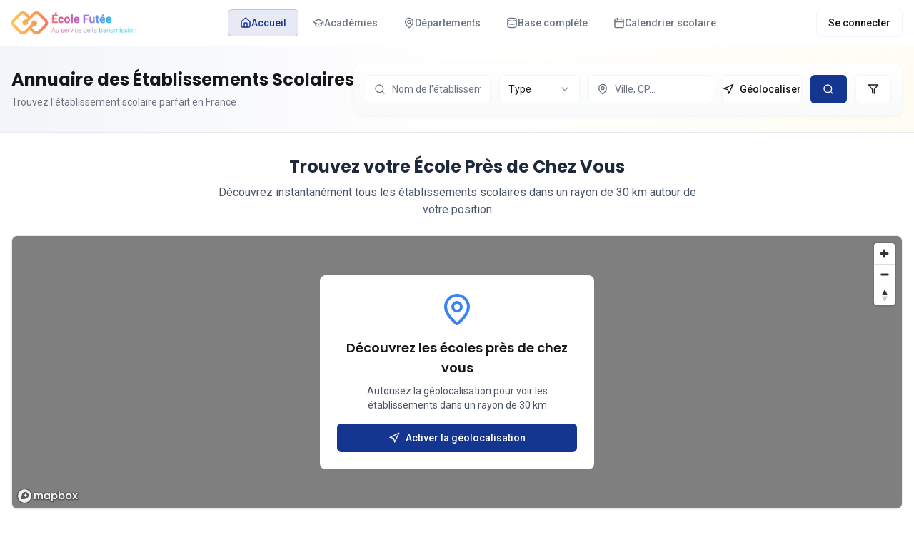

--- FILE ---
content_type: text/html
request_url: https://annuaire.ecole-futee.com/
body_size: 11086
content:
<!DOCTYPE html><html lang="fr"><head>
    <meta charset="UTF-8">
    
    <!-- Preload critical fonts for better performance -->
    <link rel="preconnect" href="https://fonts.googleapis.com">
    <link rel="preconnect" href="https://fonts.gstatic.com" crossorigin="">
    <link href="https://fonts.googleapis.com/css2?family=Poppins:wght@400;500;600;700&amp;family=Roboto:wght@300;400;500&amp;display=swap" rel="stylesheet">
    
    <!-- Enhanced mobile viewport settings -->
    <meta name="viewport" content="width=device-width, initial-scale=1.0, maximum-scale=5.0, user-scalable=yes">
    
    <!-- Cross-browser compatibility -->
    <meta http-equiv="X-UA-Compatible" content="IE=edge">
    
    <!-- Performance and security -->
    <meta http-equiv="Content-Security-Policy" content="upgrade-insecure-requests">
    <meta name="referrer" content="strict-origin-when-cross-origin">
    
    <!-- Mobile web app capabilities -->
    <meta name="theme-color" content="#1E3A8A">
    <meta name="apple-mobile-web-app-capable" content="yes">
    <meta name="apple-mobile-web-app-status-bar-style" content="default">
    <meta name="apple-mobile-web-app-title" content="École Futée">
    
    <!-- Favicon and app icons -->
    <link rel="icon" type="image/x-icon" href="https://storage.googleapis.com/gpt-engineer-file-uploads/j3PQzxZCuVNi0PoxauwoOhMFWhD3/uploads/1759416083417-Capture d’écran 2025-09-29 à 19.49.46.png">
    <link rel="apple-touch-icon" sizes="180x180" href="/apple-touch-icon.png">
    <link rel="icon" type="image/png" sizes="32x32" href="/favicon-32x32.png">
    <link rel="icon" type="image/png" sizes="16x16" href="/favicon-16x16.png">
    <link rel="manifest" href="/site.webmanifest">
    
    <!-- Script d'environnement injecté au runtime -->
    <script src="/env.js"></script>

    <title>École Futée - Annuaire des Établissements Scolaires en France</title>
    <meta name="description" content="Trouvez facilement tous les établissements scolaires en France : écoles, collèges, lycées. Recherche par nom, ville, type et filtres avancés. Données officielles du Ministère de l'Éducation.">
    <meta name="author" content="École Futée">
    <meta name="keywords" content="école, collège, lycée, établissement scolaire, éducation, France, annuaire, recherche école">

    <!-- Open Graph meta tags -->
    
    
    <meta property="og:type" content="website">
    <meta property="og:image" content="https://storage.googleapis.com/gpt-engineer-file-uploads/j3PQzxZCuVNi0PoxauwoOhMFWhD3/social-images/social-1759416105377-Capture d’écran 2025-09-30 à 10.58.47.png">
    <meta property="og:url" content="https://ecole-futee.fr">
    <meta property="og:site_name" content="École Futée">
    <meta property="og:locale" content="fr_FR">

    <!-- Twitter Card meta tags -->
    <meta name="twitter:card" content="summary_large_image">
    <meta name="twitter:site" content="@lovable_dev">
    
    
    <meta name="twitter:image" content="https://storage.googleapis.com/gpt-engineer-file-uploads/j3PQzxZCuVNi0PoxauwoOhMFWhD3/social-images/social-1759416105377-Capture d’écran 2025-09-30 à 10.58.47.png">
    
    <!-- Structured data for better SEO -->
    <script type="application/ld+json">
    {
      "@context": "https://schema.org",
      "@type": "WebSite",
      "name": "École Futée",
      "description": "Annuaire des établissements scolaires en France",
      "url": "https://ecole-futee.fr",
      "potentialAction": {
        "@type": "SearchAction",
        "target": "https://ecole-futee.fr/search?q={search_term_string}",
        "query-input": "required name=search_term_string"
      }
    }
    </script>
    <meta property="og:title" content="École Futée - Annuaire des Établissements Scolaires en France">
  <meta name="twitter:title" content="École Futée - Annuaire des Établissements Scolaires en France">
  <meta property="og:description" content="Trouvez facilement tous les établissements scolaires en France : écoles, collèges, lycées. Recherche par nom, ville, type et filtres avancés. Données officielles du Ministère de l'Éducation.">
  <meta name="twitter:description" content="Trouvez facilement tous les établissements scolaires en France : écoles, collèges, lycées. Recherche par nom, ville, type et filtres avancés. Données officielles du Ministère de l'Éducation.">
  <script type="module" crossorigin="" src="/assets/index-5oRK0Pbr.js"></script>
  <link rel="stylesheet" crossorigin="" href="/assets/index-CiA8BuNL.css">
<style type="text/css">:where(html[dir="ltr"]),:where([data-sonner-toaster][dir="ltr"]){--toast-icon-margin-start: -3px;--toast-icon-margin-end: 4px;--toast-svg-margin-start: -1px;--toast-svg-margin-end: 0px;--toast-button-margin-start: auto;--toast-button-margin-end: 0;--toast-close-button-start: 0;--toast-close-button-end: unset;--toast-close-button-transform: translate(-35%, -35%)}:where(html[dir="rtl"]),:where([data-sonner-toaster][dir="rtl"]){--toast-icon-margin-start: 4px;--toast-icon-margin-end: -3px;--toast-svg-margin-start: 0px;--toast-svg-margin-end: -1px;--toast-button-margin-start: 0;--toast-button-margin-end: auto;--toast-close-button-start: unset;--toast-close-button-end: 0;--toast-close-button-transform: translate(35%, -35%)}:where([data-sonner-toaster]){position:fixed;width:var(--width);font-family:ui-sans-serif,system-ui,-apple-system,BlinkMacSystemFont,Segoe UI,Roboto,Helvetica Neue,Arial,Noto Sans,sans-serif,Apple Color Emoji,Segoe UI Emoji,Segoe UI Symbol,Noto Color Emoji;--gray1: hsl(0, 0%, 99%);--gray2: hsl(0, 0%, 97.3%);--gray3: hsl(0, 0%, 95.1%);--gray4: hsl(0, 0%, 93%);--gray5: hsl(0, 0%, 90.9%);--gray6: hsl(0, 0%, 88.7%);--gray7: hsl(0, 0%, 85.8%);--gray8: hsl(0, 0%, 78%);--gray9: hsl(0, 0%, 56.1%);--gray10: hsl(0, 0%, 52.3%);--gray11: hsl(0, 0%, 43.5%);--gray12: hsl(0, 0%, 9%);--border-radius: 8px;box-sizing:border-box;padding:0;margin:0;list-style:none;outline:none;z-index:999999999;transition:transform .4s ease}:where([data-sonner-toaster][data-lifted="true"]){transform:translateY(-10px)}@media (hover: none) and (pointer: coarse){:where([data-sonner-toaster][data-lifted="true"]){transform:none}}:where([data-sonner-toaster][data-x-position="right"]){right:var(--offset-right)}:where([data-sonner-toaster][data-x-position="left"]){left:var(--offset-left)}:where([data-sonner-toaster][data-x-position="center"]){left:50%;transform:translate(-50%)}:where([data-sonner-toaster][data-y-position="top"]){top:var(--offset-top)}:where([data-sonner-toaster][data-y-position="bottom"]){bottom:var(--offset-bottom)}:where([data-sonner-toast]){--y: translateY(100%);--lift-amount: calc(var(--lift) * var(--gap));z-index:var(--z-index);position:absolute;opacity:0;transform:var(--y);filter:blur(0);touch-action:none;transition:transform .4s,opacity .4s,height .4s,box-shadow .2s;box-sizing:border-box;outline:none;overflow-wrap:anywhere}:where([data-sonner-toast][data-styled="true"]){padding:16px;background:var(--normal-bg);border:1px solid var(--normal-border);color:var(--normal-text);border-radius:var(--border-radius);box-shadow:0 4px 12px #0000001a;width:var(--width);font-size:13px;display:flex;align-items:center;gap:6px}:where([data-sonner-toast]:focus-visible){box-shadow:0 4px 12px #0000001a,0 0 0 2px #0003}:where([data-sonner-toast][data-y-position="top"]){top:0;--y: translateY(-100%);--lift: 1;--lift-amount: calc(1 * var(--gap))}:where([data-sonner-toast][data-y-position="bottom"]){bottom:0;--y: translateY(100%);--lift: -1;--lift-amount: calc(var(--lift) * var(--gap))}:where([data-sonner-toast]) :where([data-description]){font-weight:400;line-height:1.4;color:inherit}:where([data-sonner-toast]) :where([data-title]){font-weight:500;line-height:1.5;color:inherit}:where([data-sonner-toast]) :where([data-icon]){display:flex;height:16px;width:16px;position:relative;justify-content:flex-start;align-items:center;flex-shrink:0;margin-left:var(--toast-icon-margin-start);margin-right:var(--toast-icon-margin-end)}:where([data-sonner-toast][data-promise="true"]) :where([data-icon])>svg{opacity:0;transform:scale(.8);transform-origin:center;animation:sonner-fade-in .3s ease forwards}:where([data-sonner-toast]) :where([data-icon])>*{flex-shrink:0}:where([data-sonner-toast]) :where([data-icon]) svg{margin-left:var(--toast-svg-margin-start);margin-right:var(--toast-svg-margin-end)}:where([data-sonner-toast]) :where([data-content]){display:flex;flex-direction:column;gap:2px}[data-sonner-toast][data-styled=true] [data-button]{border-radius:4px;padding-left:8px;padding-right:8px;height:24px;font-size:12px;color:var(--normal-bg);background:var(--normal-text);margin-left:var(--toast-button-margin-start);margin-right:var(--toast-button-margin-end);border:none;cursor:pointer;outline:none;display:flex;align-items:center;flex-shrink:0;transition:opacity .4s,box-shadow .2s}:where([data-sonner-toast]) :where([data-button]):focus-visible{box-shadow:0 0 0 2px #0006}:where([data-sonner-toast]) :where([data-button]):first-of-type{margin-left:var(--toast-button-margin-start);margin-right:var(--toast-button-margin-end)}:where([data-sonner-toast]) :where([data-cancel]){color:var(--normal-text);background:rgba(0,0,0,.08)}:where([data-sonner-toast][data-theme="dark"]) :where([data-cancel]){background:rgba(255,255,255,.3)}:where([data-sonner-toast]) :where([data-close-button]){position:absolute;left:var(--toast-close-button-start);right:var(--toast-close-button-end);top:0;height:20px;width:20px;display:flex;justify-content:center;align-items:center;padding:0;color:var(--gray12);border:1px solid var(--gray4);transform:var(--toast-close-button-transform);border-radius:50%;cursor:pointer;z-index:1;transition:opacity .1s,background .2s,border-color .2s}[data-sonner-toast] [data-close-button]{background:var(--gray1)}:where([data-sonner-toast]) :where([data-close-button]):focus-visible{box-shadow:0 4px 12px #0000001a,0 0 0 2px #0003}:where([data-sonner-toast]) :where([data-disabled="true"]){cursor:not-allowed}:where([data-sonner-toast]):hover :where([data-close-button]):hover{background:var(--gray2);border-color:var(--gray5)}:where([data-sonner-toast][data-swiping="true"]):before{content:"";position:absolute;left:-50%;right:-50%;height:100%;z-index:-1}:where([data-sonner-toast][data-y-position="top"][data-swiping="true"]):before{bottom:50%;transform:scaleY(3) translateY(50%)}:where([data-sonner-toast][data-y-position="bottom"][data-swiping="true"]):before{top:50%;transform:scaleY(3) translateY(-50%)}:where([data-sonner-toast][data-swiping="false"][data-removed="true"]):before{content:"";position:absolute;inset:0;transform:scaleY(2)}:where([data-sonner-toast]):after{content:"";position:absolute;left:0;height:calc(var(--gap) + 1px);bottom:100%;width:100%}:where([data-sonner-toast][data-mounted="true"]){--y: translateY(0);opacity:1}:where([data-sonner-toast][data-expanded="false"][data-front="false"]){--scale: var(--toasts-before) * .05 + 1;--y: translateY(calc(var(--lift-amount) * var(--toasts-before))) scale(calc(-1 * var(--scale)));height:var(--front-toast-height)}:where([data-sonner-toast])>*{transition:opacity .4s}:where([data-sonner-toast][data-expanded="false"][data-front="false"][data-styled="true"])>*{opacity:0}:where([data-sonner-toast][data-visible="false"]){opacity:0;pointer-events:none}:where([data-sonner-toast][data-mounted="true"][data-expanded="true"]){--y: translateY(calc(var(--lift) * var(--offset)));height:var(--initial-height)}:where([data-sonner-toast][data-removed="true"][data-front="true"][data-swipe-out="false"]){--y: translateY(calc(var(--lift) * -100%));opacity:0}:where([data-sonner-toast][data-removed="true"][data-front="false"][data-swipe-out="false"][data-expanded="true"]){--y: translateY(calc(var(--lift) * var(--offset) + var(--lift) * -100%));opacity:0}:where([data-sonner-toast][data-removed="true"][data-front="false"][data-swipe-out="false"][data-expanded="false"]){--y: translateY(40%);opacity:0;transition:transform .5s,opacity .2s}:where([data-sonner-toast][data-removed="true"][data-front="false"]):before{height:calc(var(--initial-height) + 20%)}[data-sonner-toast][data-swiping=true]{transform:var(--y) translateY(var(--swipe-amount-y, 0px)) translate(var(--swipe-amount-x, 0px));transition:none}[data-sonner-toast][data-swiped=true]{user-select:none}[data-sonner-toast][data-swipe-out=true][data-y-position=bottom],[data-sonner-toast][data-swipe-out=true][data-y-position=top]{animation-duration:.2s;animation-timing-function:ease-out;animation-fill-mode:forwards}[data-sonner-toast][data-swipe-out=true][data-swipe-direction=left]{animation-name:swipe-out-left}[data-sonner-toast][data-swipe-out=true][data-swipe-direction=right]{animation-name:swipe-out-right}[data-sonner-toast][data-swipe-out=true][data-swipe-direction=up]{animation-name:swipe-out-up}[data-sonner-toast][data-swipe-out=true][data-swipe-direction=down]{animation-name:swipe-out-down}@keyframes swipe-out-left{0%{transform:var(--y) translate(var(--swipe-amount-x));opacity:1}to{transform:var(--y) translate(calc(var(--swipe-amount-x) - 100%));opacity:0}}@keyframes swipe-out-right{0%{transform:var(--y) translate(var(--swipe-amount-x));opacity:1}to{transform:var(--y) translate(calc(var(--swipe-amount-x) + 100%));opacity:0}}@keyframes swipe-out-up{0%{transform:var(--y) translateY(var(--swipe-amount-y));opacity:1}to{transform:var(--y) translateY(calc(var(--swipe-amount-y) - 100%));opacity:0}}@keyframes swipe-out-down{0%{transform:var(--y) translateY(var(--swipe-amount-y));opacity:1}to{transform:var(--y) translateY(calc(var(--swipe-amount-y) + 100%));opacity:0}}@media (max-width: 600px){[data-sonner-toaster]{position:fixed;right:var(--mobile-offset-right);left:var(--mobile-offset-left);width:100%}[data-sonner-toaster][dir=rtl]{left:calc(var(--mobile-offset-left) * -1)}[data-sonner-toaster] [data-sonner-toast]{left:0;right:0;width:calc(100% - var(--mobile-offset-left) * 2)}[data-sonner-toaster][data-x-position=left]{left:var(--mobile-offset-left)}[data-sonner-toaster][data-y-position=bottom]{bottom:var(--mobile-offset-bottom)}[data-sonner-toaster][data-y-position=top]{top:var(--mobile-offset-top)}[data-sonner-toaster][data-x-position=center]{left:var(--mobile-offset-left);right:var(--mobile-offset-right);transform:none}}[data-sonner-toaster][data-theme=light]{--normal-bg: #fff;--normal-border: var(--gray4);--normal-text: var(--gray12);--success-bg: hsl(143, 85%, 96%);--success-border: hsl(145, 92%, 91%);--success-text: hsl(140, 100%, 27%);--info-bg: hsl(208, 100%, 97%);--info-border: hsl(221, 91%, 91%);--info-text: hsl(210, 92%, 45%);--warning-bg: hsl(49, 100%, 97%);--warning-border: hsl(49, 91%, 91%);--warning-text: hsl(31, 92%, 45%);--error-bg: hsl(359, 100%, 97%);--error-border: hsl(359, 100%, 94%);--error-text: hsl(360, 100%, 45%)}[data-sonner-toaster][data-theme=light] [data-sonner-toast][data-invert=true]{--normal-bg: #000;--normal-border: hsl(0, 0%, 20%);--normal-text: var(--gray1)}[data-sonner-toaster][data-theme=dark] [data-sonner-toast][data-invert=true]{--normal-bg: #fff;--normal-border: var(--gray3);--normal-text: var(--gray12)}[data-sonner-toaster][data-theme=dark]{--normal-bg: #000;--normal-bg-hover: hsl(0, 0%, 12%);--normal-border: hsl(0, 0%, 20%);--normal-border-hover: hsl(0, 0%, 25%);--normal-text: var(--gray1);--success-bg: hsl(150, 100%, 6%);--success-border: hsl(147, 100%, 12%);--success-text: hsl(150, 86%, 65%);--info-bg: hsl(215, 100%, 6%);--info-border: hsl(223, 100%, 12%);--info-text: hsl(216, 87%, 65%);--warning-bg: hsl(64, 100%, 6%);--warning-border: hsl(60, 100%, 12%);--warning-text: hsl(46, 87%, 65%);--error-bg: hsl(358, 76%, 10%);--error-border: hsl(357, 89%, 16%);--error-text: hsl(358, 100%, 81%)}[data-sonner-toaster][data-theme=dark] [data-sonner-toast] [data-close-button]{background:var(--normal-bg);border-color:var(--normal-border);color:var(--normal-text)}[data-sonner-toaster][data-theme=dark] [data-sonner-toast] [data-close-button]:hover{background:var(--normal-bg-hover);border-color:var(--normal-border-hover)}[data-rich-colors=true][data-sonner-toast][data-type=success],[data-rich-colors=true][data-sonner-toast][data-type=success] [data-close-button]{background:var(--success-bg);border-color:var(--success-border);color:var(--success-text)}[data-rich-colors=true][data-sonner-toast][data-type=info],[data-rich-colors=true][data-sonner-toast][data-type=info] [data-close-button]{background:var(--info-bg);border-color:var(--info-border);color:var(--info-text)}[data-rich-colors=true][data-sonner-toast][data-type=warning],[data-rich-colors=true][data-sonner-toast][data-type=warning] [data-close-button]{background:var(--warning-bg);border-color:var(--warning-border);color:var(--warning-text)}[data-rich-colors=true][data-sonner-toast][data-type=error],[data-rich-colors=true][data-sonner-toast][data-type=error] [data-close-button]{background:var(--error-bg);border-color:var(--error-border);color:var(--error-text)}.sonner-loading-wrapper{--size: 16px;height:var(--size);width:var(--size);position:absolute;inset:0;z-index:10}.sonner-loading-wrapper[data-visible=false]{transform-origin:center;animation:sonner-fade-out .2s ease forwards}.sonner-spinner{position:relative;top:50%;left:50%;height:var(--size);width:var(--size)}.sonner-loading-bar{animation:sonner-spin 1.2s linear infinite;background:var(--gray11);border-radius:6px;height:8%;left:-10%;position:absolute;top:-3.9%;width:24%}.sonner-loading-bar:nth-child(1){animation-delay:-1.2s;transform:rotate(.0001deg) translate(146%)}.sonner-loading-bar:nth-child(2){animation-delay:-1.1s;transform:rotate(30deg) translate(146%)}.sonner-loading-bar:nth-child(3){animation-delay:-1s;transform:rotate(60deg) translate(146%)}.sonner-loading-bar:nth-child(4){animation-delay:-.9s;transform:rotate(90deg) translate(146%)}.sonner-loading-bar:nth-child(5){animation-delay:-.8s;transform:rotate(120deg) translate(146%)}.sonner-loading-bar:nth-child(6){animation-delay:-.7s;transform:rotate(150deg) translate(146%)}.sonner-loading-bar:nth-child(7){animation-delay:-.6s;transform:rotate(180deg) translate(146%)}.sonner-loading-bar:nth-child(8){animation-delay:-.5s;transform:rotate(210deg) translate(146%)}.sonner-loading-bar:nth-child(9){animation-delay:-.4s;transform:rotate(240deg) translate(146%)}.sonner-loading-bar:nth-child(10){animation-delay:-.3s;transform:rotate(270deg) translate(146%)}.sonner-loading-bar:nth-child(11){animation-delay:-.2s;transform:rotate(300deg) translate(146%)}.sonner-loading-bar:nth-child(12){animation-delay:-.1s;transform:rotate(330deg) translate(146%)}@keyframes sonner-fade-in{0%{opacity:0;transform:scale(.8)}to{opacity:1;transform:scale(1)}}@keyframes sonner-fade-out{0%{opacity:1;transform:scale(1)}to{opacity:0;transform:scale(.8)}}@keyframes sonner-spin{0%{opacity:1}to{opacity:.15}}@media (prefers-reduced-motion){[data-sonner-toast],[data-sonner-toast]>*,.sonner-loading-bar{transition:none!important;animation:none!important}}.sonner-loader{position:absolute;top:50%;left:50%;transform:translate(-50%,-50%);transform-origin:center;transition:opacity .2s,transform .2s}.sonner-loader[data-visible=false]{opacity:0;transform:scale(.8) translate(-50%,-50%)}
</style><script async="" src="https://www.googletagmanager.com/gtag/js?id=G-XXXXXXXXXX"></script><script id="website-schema" type="application/ld+json">{"@context":"https://schema.org","@type":"WebSite","name":"École Futée","description":"Annuaire des établissements scolaires en France","url":"https://ecole-futee.fr","potentialAction":{"@type":"SearchAction","target":"https://ecole-futee.fr/search?q={search_term_string}","query-input":"required name=search_term_string"}}</script><script id="organization-schema" type="application/ld+json">{"@context":"https://schema.org","@type":"Organization","name":"École Futée","description":"Annuaire des établissements scolaires en France","url":"https://ecole-futee.fr","logo":"","sameAs":[]}</script></head>

  <body>
    <div id="root"><div role="region" aria-label="Notifications (F8)" tabindex="-1" style="pointer-events: none;"><ol tabindex="-1" class="fixed top-0 z-[100] flex max-h-screen w-full flex-col-reverse p-4 sm:bottom-0 sm:right-0 sm:top-auto sm:flex-col md:max-w-[420px]"></ol></div><section aria-label="Notifications alt+T" tabindex="-1" aria-live="polite" aria-relevant="additions text" aria-atomic="false"></section><div class="min-h-screen flex flex-col"><nav class="bg-card border-b border-border relative"><div class="container mx-auto px-4"><div class="flex items-center justify-between h-16"><div class="flex items-center"><a aria-current="page" class="active" href="/"><img src="/lovable-uploads/fde6f67d-eedd-41ad-b7d3-89fa3e037eb5.png" alt="École Futée" class="h-8 w-auto object-contain hover:opacity-80 transition-opacity"></a></div><div class="hidden md:flex items-center space-x-1"><a aria-current="page" class="flex items-center gap-2 px-4 py-2 rounded-md text-sm font-medium transition-all duration-200 bg-primary/10 text-primary border border-primary/20 active" href="/"><svg xmlns="http://www.w3.org/2000/svg" width="24" height="24" viewBox="0 0 24 24" fill="none" stroke="currentColor" stroke-width="2" stroke-linecap="round" stroke-linejoin="round" class="lucide lucide-house h-4 w-4"><path d="M15 21v-8a1 1 0 0 0-1-1h-4a1 1 0 0 0-1 1v8"></path><path d="M3 10a2 2 0 0 1 .709-1.528l7-5.999a2 2 0 0 1 2.582 0l7 5.999A2 2 0 0 1 21 10v9a2 2 0 0 1-2 2H5a2 2 0 0 1-2-2z"></path></svg><span>Accueil</span></a><a class="flex items-center gap-2 px-4 py-2 rounded-md text-sm font-medium transition-all duration-200 text-muted-foreground hover:text-foreground hover:bg-muted/50" href="/academies"><svg xmlns="http://www.w3.org/2000/svg" width="24" height="24" viewBox="0 0 24 24" fill="none" stroke="currentColor" stroke-width="2" stroke-linecap="round" stroke-linejoin="round" class="lucide lucide-graduation-cap h-4 w-4"><path d="M21.42 10.922a1 1 0 0 0-.019-1.838L12.83 5.18a2 2 0 0 0-1.66 0L2.6 9.08a1 1 0 0 0 0 1.832l8.57 3.908a2 2 0 0 0 1.66 0z"></path><path d="M22 10v6"></path><path d="M6 12.5V16a6 3 0 0 0 12 0v-3.5"></path></svg><span>Académies</span></a><a class="flex items-center gap-2 px-4 py-2 rounded-md text-sm font-medium transition-all duration-200 text-muted-foreground hover:text-foreground hover:bg-muted/50" href="/departements"><svg xmlns="http://www.w3.org/2000/svg" width="24" height="24" viewBox="0 0 24 24" fill="none" stroke="currentColor" stroke-width="2" stroke-linecap="round" stroke-linejoin="round" class="lucide lucide-map-pin h-4 w-4"><path d="M20 10c0 4.993-5.539 10.193-7.399 11.799a1 1 0 0 1-1.202 0C9.539 20.193 4 14.993 4 10a8 8 0 0 1 16 0"></path><circle cx="12" cy="10" r="3"></circle></svg><span>Départements</span></a><a class="flex items-center gap-2 px-4 py-2 rounded-md text-sm font-medium transition-all duration-200 text-muted-foreground hover:text-foreground hover:bg-muted/50" href="/base-complete"><svg xmlns="http://www.w3.org/2000/svg" width="24" height="24" viewBox="0 0 24 24" fill="none" stroke="currentColor" stroke-width="2" stroke-linecap="round" stroke-linejoin="round" class="lucide lucide-database h-4 w-4"><ellipse cx="12" cy="5" rx="9" ry="3"></ellipse><path d="M3 5V19A9 3 0 0 0 21 19V5"></path><path d="M3 12A9 3 0 0 0 21 12"></path></svg><span>Base complète</span></a><a class="flex items-center gap-2 px-4 py-2 rounded-md text-sm font-medium transition-all duration-200 text-muted-foreground hover:text-foreground hover:bg-muted/50" href="/calendrier-scolaire"><svg xmlns="http://www.w3.org/2000/svg" width="24" height="24" viewBox="0 0 24 24" fill="none" stroke="currentColor" stroke-width="2" stroke-linecap="round" stroke-linejoin="round" class="lucide lucide-calendar h-4 w-4"><path d="M8 2v4"></path><path d="M16 2v4"></path><rect width="18" height="18" x="3" y="4" rx="2"></rect><path d="M3 10h18"></path></svg><span>Calendrier scolaire</span></a></div><div class="hidden md:flex"><div class="flex gap-2"><a class="inline-flex items-center justify-center gap-2 whitespace-nowrap rounded-md text-sm font-medium ring-offset-background transition-colors focus-visible:outline-none focus-visible:ring-2 focus-visible:ring-ring focus-visible:ring-offset-2 disabled:pointer-events-none disabled:opacity-50 [&amp;_svg]:pointer-events-none [&amp;_svg]:size-4 [&amp;_svg]:shrink-0 border border-input bg-background hover:bg-accent hover:text-accent-foreground h-10 px-4 py-2" href="/auth">Se connecter</a></div></div><div class="md:hidden"><button class="p-2 text-muted-foreground hover:text-foreground transition-colors rounded-md hover:bg-muted/50" aria-label="Toggle mobile menu"><svg xmlns="http://www.w3.org/2000/svg" width="24" height="24" viewBox="0 0 24 24" fill="none" stroke="currentColor" stroke-width="2" stroke-linecap="round" stroke-linejoin="round" class="lucide lucide-menu h-6 w-6"><line x1="4" x2="20" y1="12" y2="12"></line><line x1="4" x2="20" y1="6" y2="6"></line><line x1="4" x2="20" y1="18" y2="18"></line></svg></button></div></div></div></nav><main class="flex-1"><div class="bg-background"><header><section class="border-b border-border bg-gradient-to-r from-primary/5 via-background to-secondary/5"><div class="container mx-auto px-4 py-6"><div class="flex flex-col lg:flex-row lg:items-center lg:justify-between gap-6"><div><h1 class="text-2xl font-bold text-foreground mb-1">Annuaire des Établissements Scolaires</h1><p class="body-sm text-muted-foreground leading-relaxed">Trouvez l'établissement scolaire parfait en France</p></div><div class="flex-1 max-w-5xl"><div class="card-elegant p-4 rounded-xl bg-white/80 backdrop-blur-sm"><div class="grid grid-cols-1 md:grid-cols-12 gap-3"><div class="md:col-span-3 relative"><div class="relative w-full"><div class="relative"><svg xmlns="http://www.w3.org/2000/svg" width="24" height="24" viewBox="0 0 24 24" fill="none" stroke="currentColor" stroke-width="2" stroke-linecap="round" stroke-linejoin="round" class="lucide lucide-search absolute left-3 top-1/2 transform -translate-y-1/2 text-muted-foreground w-4 h-4"><circle cx="11" cy="11" r="8"></circle><path d="m21 21-4.3-4.3"></path></svg><input class="flex w-full rounded-md border-input bg-background px-3 py-2 ring-offset-background file:border-0 file:bg-transparent file:text-sm file:font-medium file:text-foreground placeholder:text-muted-foreground focus-visible:outline-none focus-visible:ring-offset-2 disabled:cursor-not-allowed disabled:opacity-50 md:text-sm pl-9 h-10 text-sm border focus-visible:ring-2 focus-visible:ring-primary/20" placeholder="Nom de l'établissement..." autocomplete="off" value=""></div></div></div><div class="md:col-span-2"><button type="button" role="combobox" aria-controls="radix-:r0:" aria-expanded="false" aria-autocomplete="none" dir="ltr" data-state="closed" data-placeholder="" class="flex w-full items-center justify-between rounded-md border border-input bg-background px-3 py-2 text-left ring-offset-background placeholder:text-muted-foreground focus:outline-none focus:ring-2 focus:ring-ring focus:ring-offset-2 disabled:cursor-not-allowed disabled:opacity-50 [&amp;&gt;span]:line-clamp-1 h-10 text-sm"><span style="pointer-events: none;">Type</span><svg xmlns="http://www.w3.org/2000/svg" width="24" height="24" viewBox="0 0 24 24" fill="none" stroke="currentColor" stroke-width="2" stroke-linecap="round" stroke-linejoin="round" class="lucide lucide-chevron-down h-4 w-4 opacity-50" aria-hidden="true"><path d="m6 9 6 6 6-6"></path></svg></button></div><div class="md:col-span-3 relative"><div class="relative w-full"><div class="relative"><svg xmlns="http://www.w3.org/2000/svg" width="24" height="24" viewBox="0 0 24 24" fill="none" stroke="currentColor" stroke-width="2" stroke-linecap="round" stroke-linejoin="round" class="lucide lucide-map-pin absolute left-3 top-1/2 transform -translate-y-1/2 text-muted-foreground w-4 h-4"><path d="M20 10c0 4.993-5.539 10.193-7.399 11.799a1 1 0 0 1-1.202 0C9.539 20.193 4 14.993 4 10a8 8 0 0 1 16 0"></path><circle cx="12" cy="10" r="3"></circle></svg><input class="flex w-full rounded-md border-input bg-background px-3 py-2 ring-offset-background file:border-0 file:bg-transparent file:text-sm file:font-medium file:text-foreground placeholder:text-muted-foreground focus-visible:outline-none focus-visible:ring-offset-2 disabled:cursor-not-allowed disabled:opacity-50 md:text-sm pl-9 h-10 text-sm border focus-visible:ring-2 focus-visible:ring-primary/20" placeholder="Ville, CP..." autocomplete="off" value=""></div></div></div><div class="md:col-span-2"><button class="inline-flex items-center justify-center gap-2 whitespace-nowrap rounded-md ring-offset-background transition-colors focus-visible:outline-none focus-visible:ring-2 focus-visible:ring-ring focus-visible:ring-offset-2 disabled:pointer-events-none disabled:opacity-50 [&amp;_svg]:pointer-events-none [&amp;_svg]:size-4 [&amp;_svg]:shrink-0 border border-input bg-background hover:bg-accent hover:text-accent-foreground px-4 py-2 w-full h-10 text-sm font-medium"><svg xmlns="http://www.w3.org/2000/svg" width="24" height="24" viewBox="0 0 24 24" fill="none" stroke="currentColor" stroke-width="2" stroke-linecap="round" stroke-linejoin="round" class="lucide lucide-navigation w-4 h-4 mr-2"><polygon points="3 11 22 2 13 21 11 13 3 11"></polygon></svg>Géolocaliser</button></div><div class="md:col-span-1"><button class="inline-flex items-center justify-center gap-2 whitespace-nowrap rounded-md ring-offset-background transition-colors focus-visible:outline-none focus-visible:ring-2 focus-visible:ring-ring focus-visible:ring-offset-2 disabled:pointer-events-none disabled:opacity-50 [&amp;_svg]:pointer-events-none [&amp;_svg]:size-4 [&amp;_svg]:shrink-0 bg-primary text-primary-foreground hover:bg-primary/90 px-4 py-2 w-full h-10 text-sm font-medium"><svg xmlns="http://www.w3.org/2000/svg" width="24" height="24" viewBox="0 0 24 24" fill="none" stroke="currentColor" stroke-width="2" stroke-linecap="round" stroke-linejoin="round" class="lucide lucide-search w-4 h-4"><circle cx="11" cy="11" r="8"></circle><path d="m21 21-4.3-4.3"></path></svg></button></div><div class="md:col-span-1"><button class="inline-flex items-center justify-center gap-2 whitespace-nowrap rounded-md text-sm font-medium ring-offset-background transition-colors focus-visible:outline-none focus-visible:ring-2 focus-visible:ring-ring focus-visible:ring-offset-2 disabled:pointer-events-none disabled:opacity-50 [&amp;_svg]:pointer-events-none [&amp;_svg]:size-4 [&amp;_svg]:shrink-0 border border-input bg-background hover:bg-accent hover:text-accent-foreground px-4 py-2 w-full h-10 relative"><svg xmlns="http://www.w3.org/2000/svg" width="24" height="24" viewBox="0 0 24 24" fill="none" stroke="currentColor" stroke-width="2" stroke-linecap="round" stroke-linejoin="round" class="lucide lucide-filter w-4 h-4"><polygon points="22 3 2 3 10 12.46 10 19 14 21 14 12.46 22 3"></polygon></svg></button></div></div></div></div></div></div></section></header><main class="container mx-auto px-4 py-8"><section class="mb-8"><div class="text-center mb-6"><h2 class="text-2xl font-bold text-slate-800 mb-2">Trouvez votre École Près de Chez Vous</h2><p class="text-slate-600 max-w-2xl mx-auto">Découvrez instantanément tous les établissements scolaires dans un rayon de 30 km autour de votre position</p></div><div class="rounded-lg border bg-card text-card-foreground shadow-sm w-full h-96 relative overflow-hidden"><div class="absolute inset-0"></div><div class="absolute inset-0 bg-black/50 flex items-center justify-center"><div class="bg-white p-6 rounded-lg text-center max-w-sm mx-4"><svg xmlns="http://www.w3.org/2000/svg" width="24" height="24" viewBox="0 0 24 24" fill="none" stroke="currentColor" stroke-width="2" stroke-linecap="round" stroke-linejoin="round" class="lucide lucide-map-pin w-12 h-12 text-blue-500 mx-auto mb-4"><path d="M20 10c0 4.993-5.539 10.193-7.399 11.799a1 1 0 0 1-1.202 0C9.539 20.193 4 14.993 4 10a8 8 0 0 1 16 0"></path><circle cx="12" cy="10" r="3"></circle></svg><h3 class="text-lg font-semibold mb-2">Découvrez les écoles près de chez vous</h3><p class="text-gray-600 mb-4 text-sm">Autorisez la géolocalisation pour voir les établissements dans un rayon de 30 km</p><button class="inline-flex items-center justify-center gap-2 whitespace-nowrap rounded-md text-sm font-medium ring-offset-background transition-colors focus-visible:outline-none focus-visible:ring-2 focus-visible:ring-ring focus-visible:ring-offset-2 disabled:pointer-events-none disabled:opacity-50 [&amp;_svg]:pointer-events-none [&amp;_svg]:size-4 [&amp;_svg]:shrink-0 bg-primary text-primary-foreground hover:bg-primary/90 h-10 px-4 py-2 w-full"><svg xmlns="http://www.w3.org/2000/svg" width="24" height="24" viewBox="0 0 24 24" fill="none" stroke="currentColor" stroke-width="2" stroke-linecap="round" stroke-linejoin="round" class="lucide lucide-navigation w-4 h-4 mr-2"><polygon points="3 11 22 2 13 21 11 13 3 11"></polygon></svg>Activer la géolocalisation</button></div></div></div></section><section class="mb-8"><div class="space-y-6"><div class="grid grid-cols-1 md:grid-cols-2 lg:grid-cols-4 gap-4"><div class="rounded-lg border bg-card text-card-foreground shadow-sm card-elegant"><div class="p-6 flex flex-row items-center justify-between space-y-0 pb-2"><h3 class="tracking-tight text-sm font-medium">Établissements</h3><svg xmlns="http://www.w3.org/2000/svg" width="24" height="24" viewBox="0 0 24 24" fill="none" stroke="currentColor" stroke-width="2" stroke-linecap="round" stroke-linejoin="round" class="lucide lucide-school h-4 w-4 text-primary"><path d="M14 22v-4a2 2 0 1 0-4 0v4"></path><path d="m18 10 3.447 1.724a1 1 0 0 1 .553.894V20a2 2 0 0 1-2 2H4a2 2 0 0 1-2-2v-7.382a1 1 0 0 1 .553-.894L6 10"></path><path d="M18 5v17"></path><path d="m4 6 7.106-3.553a2 2 0 0 1 1.788 0L20 6"></path><path d="M6 5v17"></path><circle cx="12" cy="9" r="2"></circle></svg></div><div class="p-6 pt-0"><div class="heading-lg text-primary">...</div><p class="text-xs text-muted-foreground">Total en France</p></div></div><div class="rounded-lg border bg-card text-card-foreground shadow-sm card-elegant"><div class="p-6 flex flex-row items-center justify-between space-y-0 pb-2"><h3 class="tracking-tight text-sm font-medium">Publics</h3><svg xmlns="http://www.w3.org/2000/svg" width="24" height="24" viewBox="0 0 24 24" fill="none" stroke="currentColor" stroke-width="2" stroke-linecap="round" stroke-linejoin="round" class="lucide lucide-users h-4 w-4 text-green-600"><path d="M16 21v-2a4 4 0 0 0-4-4H6a4 4 0 0 0-4 4v2"></path><circle cx="9" cy="7" r="4"></circle><path d="M22 21v-2a4 4 0 0 0-3-3.87"></path><path d="M16 3.13a4 4 0 0 1 0 7.75"></path></svg></div><div class="p-6 pt-0"><div class="heading-lg text-green-600">...</div><p class="text-xs text-muted-foreground"></p></div></div><div class="rounded-lg border bg-card text-card-foreground shadow-sm card-elegant"><div class="p-6 flex flex-row items-center justify-between space-y-0 pb-2"><h3 class="tracking-tight text-sm font-medium">Privés</h3><svg xmlns="http://www.w3.org/2000/svg" width="24" height="24" viewBox="0 0 24 24" fill="none" stroke="currentColor" stroke-width="2" stroke-linecap="round" stroke-linejoin="round" class="lucide lucide-graduation-cap h-4 w-4 text-blue-600"><path d="M21.42 10.922a1 1 0 0 0-.019-1.838L12.83 5.18a2 2 0 0 0-1.66 0L2.6 9.08a1 1 0 0 0 0 1.832l8.57 3.908a2 2 0 0 0 1.66 0z"></path><path d="M22 10v6"></path><path d="M6 12.5V16a6 3 0 0 0 12 0v-3.5"></path></svg></div><div class="p-6 pt-0"><div class="heading-lg text-blue-600">...</div><p class="text-xs text-muted-foreground"></p></div></div><div class="rounded-lg border bg-card text-card-foreground shadow-sm card-elegant"><div class="p-6 flex flex-row items-center justify-between space-y-0 pb-2"><h3 class="tracking-tight text-sm font-medium">Créations 2026</h3><svg xmlns="http://www.w3.org/2000/svg" width="24" height="24" viewBox="0 0 24 24" fill="none" stroke="currentColor" stroke-width="2" stroke-linecap="round" stroke-linejoin="round" class="lucide lucide-calendar h-4 w-4 text-orange-600"><path d="M8 2v4"></path><path d="M16 2v4"></path><rect width="18" height="18" x="3" y="4" rx="2"></rect><path d="M3 10h18"></path></svg></div><div class="p-6 pt-0"><div class="heading-lg text-orange-600">...</div><p class="text-xs text-muted-foreground">Nouveaux établissements</p></div></div></div><div class="grid grid-cols-2 md:grid-cols-4 gap-4"><div class="rounded-lg border bg-card text-card-foreground shadow-sm card-elegant"><div class="p-4"><div class="flex items-center gap-2 mb-2"><svg xmlns="http://www.w3.org/2000/svg" width="24" height="24" viewBox="0 0 24 24" fill="none" stroke="currentColor" stroke-width="2" stroke-linecap="round" stroke-linejoin="round" class="lucide lucide-school h-4 w-4 text-green-500"><path d="M14 22v-4a2 2 0 1 0-4 0v4"></path><path d="m18 10 3.447 1.724a1 1 0 0 1 .553.894V20a2 2 0 0 1-2 2H4a2 2 0 0 1-2-2v-7.382a1 1 0 0 1 .553-.894L6 10"></path><path d="M18 5v17"></path><path d="m4 6 7.106-3.553a2 2 0 0 1 1.788 0L20 6"></path><path d="M6 5v17"></path><circle cx="12" cy="9" r="2"></circle></svg><span class="text-sm font-medium text-muted-foreground">Écoles primaires</span></div><div class="text-2xl font-bold text-green-500">...</div></div></div><div class="rounded-lg border bg-card text-card-foreground shadow-sm card-elegant"><div class="p-4"><div class="flex items-center gap-2 mb-2"><svg xmlns="http://www.w3.org/2000/svg" width="24" height="24" viewBox="0 0 24 24" fill="none" stroke="currentColor" stroke-width="2" stroke-linecap="round" stroke-linejoin="round" class="lucide lucide-building h-4 w-4 text-blue-500"><rect width="16" height="20" x="4" y="2" rx="2" ry="2"></rect><path d="M9 22v-4h6v4"></path><path d="M8 6h.01"></path><path d="M16 6h.01"></path><path d="M12 6h.01"></path><path d="M12 10h.01"></path><path d="M12 14h.01"></path><path d="M16 10h.01"></path><path d="M16 14h.01"></path><path d="M8 10h.01"></path><path d="M8 14h.01"></path></svg><span class="text-sm font-medium text-muted-foreground">Collèges</span></div><div class="text-2xl font-bold text-blue-500">...</div></div></div><div class="rounded-lg border bg-card text-card-foreground shadow-sm card-elegant"><div class="p-4"><div class="flex items-center gap-2 mb-2"><svg xmlns="http://www.w3.org/2000/svg" width="24" height="24" viewBox="0 0 24 24" fill="none" stroke="currentColor" stroke-width="2" stroke-linecap="round" stroke-linejoin="round" class="lucide lucide-graduation-cap h-4 w-4 text-purple-500"><path d="M21.42 10.922a1 1 0 0 0-.019-1.838L12.83 5.18a2 2 0 0 0-1.66 0L2.6 9.08a1 1 0 0 0 0 1.832l8.57 3.908a2 2 0 0 0 1.66 0z"></path><path d="M22 10v6"></path><path d="M6 12.5V16a6 3 0 0 0 12 0v-3.5"></path></svg><span class="text-sm font-medium text-muted-foreground">Lycées</span></div><div class="text-2xl font-bold text-purple-500">...</div></div></div><div class="rounded-lg border bg-card text-card-foreground shadow-sm card-elegant"><div class="p-4"><div class="flex items-center gap-2 mb-2"><svg xmlns="http://www.w3.org/2000/svg" width="24" height="24" viewBox="0 0 24 24" fill="none" stroke="currentColor" stroke-width="2" stroke-linecap="round" stroke-linejoin="round" class="lucide lucide-book-open h-4 w-4 text-indigo-500"><path d="M12 7v14"></path><path d="M3 18a1 1 0 0 1-1-1V4a1 1 0 0 1 1-1h5a4 4 0 0 1 4 4 4 4 0 0 1 4-4h5a1 1 0 0 1 1 1v13a1 1 0 0 1-1 1h-6a3 3 0 0 0-3 3 3 3 0 0 0-3-3z"></path></svg><span class="text-sm font-medium text-muted-foreground">Post-Bac</span></div><div class="text-2xl font-bold text-indigo-500">...</div></div></div></div><div class="grid grid-cols-1 lg:grid-cols-3 gap-6"><div class="rounded-lg border bg-card text-card-foreground shadow-sm card-elegant"><div class="flex flex-col space-y-1.5 p-6 pb-4"><div class="flex items-center gap-2"><svg xmlns="http://www.w3.org/2000/svg" width="24" height="24" viewBox="0 0 24 24" fill="none" stroke="currentColor" stroke-width="2" stroke-linecap="round" stroke-linejoin="round" class="lucide lucide-clock w-5 h-5 text-primary"><circle cx="12" cy="12" r="10"></circle><polyline points="12 6 12 12 16 14"></polyline></svg><h3 class="text-2xl font-semibold leading-none tracking-tight heading-md">Derniers établissements créés</h3></div></div><div class="p-6 pt-0"><div class="space-y-3"><div class="flex items-center space-x-3"><div class="animate-pulse bg-muted h-10 w-10 rounded-lg"></div><div class="space-y-1 flex-1"><div class="animate-pulse rounded-md bg-muted h-4 w-3/4"></div><div class="animate-pulse rounded-md bg-muted h-3 w-1/2"></div></div></div><div class="flex items-center space-x-3"><div class="animate-pulse bg-muted h-10 w-10 rounded-lg"></div><div class="space-y-1 flex-1"><div class="animate-pulse rounded-md bg-muted h-4 w-3/4"></div><div class="animate-pulse rounded-md bg-muted h-3 w-1/2"></div></div></div><div class="flex items-center space-x-3"><div class="animate-pulse bg-muted h-10 w-10 rounded-lg"></div><div class="space-y-1 flex-1"><div class="animate-pulse rounded-md bg-muted h-4 w-3/4"></div><div class="animate-pulse rounded-md bg-muted h-3 w-1/2"></div></div></div></div></div></div><div class="rounded-lg border bg-card text-card-foreground shadow-sm card-elegant"><div class="flex flex-col space-y-1.5 p-6 pb-2"><h3 class="text-2xl font-semibold leading-none tracking-tight heading-md flex items-center gap-2"><svg xmlns="http://www.w3.org/2000/svg" width="24" height="24" viewBox="0 0 24 24" fill="none" stroke="currentColor" stroke-width="2" stroke-linecap="round" stroke-linejoin="round" class="lucide lucide-chart-column w-5 h-5 text-primary"><path d="M3 3v16a2 2 0 0 0 2 2h16"></path><path d="M18 17V9"></path><path d="M13 17V5"></path><path d="M8 17v-3"></path></svg>Top académies</h3></div><div class="p-6 pt-0"><div class="space-y-2"><div class="flex items-center justify-between p-3 rounded-lg border border-border/40"><div class="space-y-1 flex-1"><div class="animate-pulse rounded-md bg-muted h-4 w-2/3"></div><div class="animate-pulse rounded-md bg-muted h-3 w-1/3"></div></div><div class="animate-pulse rounded-md bg-muted h-6 w-12"></div></div><div class="flex items-center justify-between p-3 rounded-lg border border-border/40"><div class="space-y-1 flex-1"><div class="animate-pulse rounded-md bg-muted h-4 w-2/3"></div><div class="animate-pulse rounded-md bg-muted h-3 w-1/3"></div></div><div class="animate-pulse rounded-md bg-muted h-6 w-12"></div></div><div class="flex items-center justify-between p-3 rounded-lg border border-border/40"><div class="space-y-1 flex-1"><div class="animate-pulse rounded-md bg-muted h-4 w-2/3"></div><div class="animate-pulse rounded-md bg-muted h-3 w-1/3"></div></div><div class="animate-pulse rounded-md bg-muted h-6 w-12"></div></div><div class="flex items-center justify-between p-3 rounded-lg border border-border/40"><div class="space-y-1 flex-1"><div class="animate-pulse rounded-md bg-muted h-4 w-2/3"></div><div class="animate-pulse rounded-md bg-muted h-3 w-1/3"></div></div><div class="animate-pulse rounded-md bg-muted h-6 w-12"></div></div><div class="flex items-center justify-between p-3 rounded-lg border border-border/40"><div class="space-y-1 flex-1"><div class="animate-pulse rounded-md bg-muted h-4 w-2/3"></div><div class="animate-pulse rounded-md bg-muted h-3 w-1/3"></div></div><div class="animate-pulse rounded-md bg-muted h-6 w-12"></div></div><div class="flex items-center justify-between p-3 rounded-lg border border-border/40"><div class="space-y-1 flex-1"><div class="animate-pulse rounded-md bg-muted h-4 w-2/3"></div><div class="animate-pulse rounded-md bg-muted h-3 w-1/3"></div></div><div class="animate-pulse rounded-md bg-muted h-6 w-12"></div></div></div><div class="pt-2 border-t"><button class="inline-flex items-center gap-2 whitespace-nowrap text-sm font-medium ring-offset-background transition-colors focus-visible:outline-none focus-visible:ring-2 focus-visible:ring-ring focus-visible:ring-offset-2 disabled:pointer-events-none disabled:opacity-50 [&amp;_svg]:pointer-events-none [&amp;_svg]:size-4 [&amp;_svg]:shrink-0 hover:bg-accent hover:text-accent-foreground h-9 rounded-md px-3 w-full justify-center">Voir toutes les académies<svg xmlns="http://www.w3.org/2000/svg" width="24" height="24" viewBox="0 0 24 24" fill="none" stroke="currentColor" stroke-width="2" stroke-linecap="round" stroke-linejoin="round" class="lucide lucide-arrow-right w-4 h-4 ml-2"><path d="M5 12h14"></path><path d="m12 5 7 7-7 7"></path></svg></button></div></div></div><div class="rounded-lg border bg-card text-card-foreground shadow-sm card-elegant"><div class="p-6 flex flex-row items-center justify-between space-y-0 pb-2"><h3 class="text-2xl font-semibold leading-none tracking-tight heading-md flex items-center gap-2"><svg xmlns="http://www.w3.org/2000/svg" width="24" height="24" viewBox="0 0 24 24" fill="none" stroke="currentColor" stroke-width="2" stroke-linecap="round" stroke-linejoin="round" class="lucide lucide-star w-5 h-5 text-primary"><path d="M11.525 2.295a.53.53 0 0 1 .95 0l2.31 4.679a2.123 2.123 0 0 0 1.595 1.16l5.166.756a.53.53 0 0 1 .294.904l-3.736 3.638a2.123 2.123 0 0 0-.611 1.878l.882 5.14a.53.53 0 0 1-.771.56l-4.618-2.428a2.122 2.122 0 0 0-1.973 0L6.396 21.01a.53.53 0 0 1-.77-.56l.881-5.139a2.122 2.122 0 0 0-.611-1.879L2.16 9.795a.53.53 0 0 1 .294-.906l5.165-.755a2.122 2.122 0 0 0 1.597-1.16z"></path></svg>Établissements remarquables</h3><div class="inline-flex items-center rounded-full border px-2.5 py-0.5 font-semibold transition-colors focus:outline-none focus:ring-2 focus:ring-ring focus:ring-offset-2 text-foreground text-xs">Spécialités</div></div><div class="p-6 pt-0"><div class="grid grid-cols-1 md:grid-cols-2 gap-3"><div class="p-3 rounded-lg border border-border/40"><div class="animate-pulse rounded-md bg-muted h-4 w-3/4 mb-2"></div><div class="animate-pulse rounded-md bg-muted h-3 w-1/2 mb-2"></div><div class="flex gap-1"><div class="animate-pulse rounded-md bg-muted h-5 w-16"></div><div class="animate-pulse rounded-md bg-muted h-5 w-12"></div></div></div><div class="p-3 rounded-lg border border-border/40"><div class="animate-pulse rounded-md bg-muted h-4 w-3/4 mb-2"></div><div class="animate-pulse rounded-md bg-muted h-3 w-1/2 mb-2"></div><div class="flex gap-1"><div class="animate-pulse rounded-md bg-muted h-5 w-16"></div><div class="animate-pulse rounded-md bg-muted h-5 w-12"></div></div></div><div class="p-3 rounded-lg border border-border/40"><div class="animate-pulse rounded-md bg-muted h-4 w-3/4 mb-2"></div><div class="animate-pulse rounded-md bg-muted h-3 w-1/2 mb-2"></div><div class="flex gap-1"><div class="animate-pulse rounded-md bg-muted h-5 w-16"></div><div class="animate-pulse rounded-md bg-muted h-5 w-12"></div></div></div><div class="p-3 rounded-lg border border-border/40"><div class="animate-pulse rounded-md bg-muted h-4 w-3/4 mb-2"></div><div class="animate-pulse rounded-md bg-muted h-3 w-1/2 mb-2"></div><div class="flex gap-1"><div class="animate-pulse rounded-md bg-muted h-5 w-16"></div><div class="animate-pulse rounded-md bg-muted h-5 w-12"></div></div></div><div class="p-3 rounded-lg border border-border/40"><div class="animate-pulse rounded-md bg-muted h-4 w-3/4 mb-2"></div><div class="animate-pulse rounded-md bg-muted h-3 w-1/2 mb-2"></div><div class="flex gap-1"><div class="animate-pulse rounded-md bg-muted h-5 w-16"></div><div class="animate-pulse rounded-md bg-muted h-5 w-12"></div></div></div><div class="p-3 rounded-lg border border-border/40"><div class="animate-pulse rounded-md bg-muted h-4 w-3/4 mb-2"></div><div class="animate-pulse rounded-md bg-muted h-3 w-1/2 mb-2"></div><div class="flex gap-1"><div class="animate-pulse rounded-md bg-muted h-5 w-16"></div><div class="animate-pulse rounded-md bg-muted h-5 w-12"></div></div></div></div></div></div></div><div class="rounded-lg border bg-card text-card-foreground shadow-sm card-elegant"><div class="flex flex-col space-y-1.5 p-6"><div class="flex items-center gap-2"><svg xmlns="http://www.w3.org/2000/svg" width="24" height="24" viewBox="0 0 24 24" fill="none" stroke="currentColor" stroke-width="2" stroke-linecap="round" stroke-linejoin="round" class="lucide lucide-star w-5 h-5 text-primary"><path d="M11.525 2.295a.53.53 0 0 1 .95 0l2.31 4.679a2.123 2.123 0 0 0 1.595 1.16l5.166.756a.53.53 0 0 1 .294.904l-3.736 3.638a2.123 2.123 0 0 0-.611 1.878l.882 5.14a.53.53 0 0 1-.771.56l-4.618-2.428a2.122 2.122 0 0 0-1.973 0L6.396 21.01a.53.53 0 0 1-.77-.56l.881-5.139a2.122 2.122 0 0 0-.611-1.879L2.16 9.795a.53.53 0 0 1 .294-.906l5.165-.755a2.122 2.122 0 0 0 1.597-1.16z"></path></svg><div class="animate-pulse rounded-md bg-muted h-6 w-48"></div></div></div><div class="p-6 pt-0 space-y-4"><div class="animate-pulse rounded-md bg-muted h-8 w-3/4"></div><div class="animate-pulse rounded-md bg-muted h-4 w-full"></div><div class="animate-pulse rounded-md bg-muted h-4 w-2/3"></div><div class="flex gap-2"><div class="animate-pulse rounded-md bg-muted h-6 w-20"></div><div class="animate-pulse rounded-md bg-muted h-6 w-16"></div></div></div></div></div></section><section class="mb-8 space-y-6"><div class="text-center"><h2 class="text-2xl font-semibold text-foreground mb-2">📊 Indicateurs pédagogiques</h2><p class="text-muted-foreground max-w-2xl mx-auto">Découvrez les ratios clés calculés automatiquement à partir des données officielles du ministère de l'Éducation nationale</p></div><div class="grid grid-cols-1 lg:grid-cols-2 gap-6"><div class="rounded-lg border bg-card text-card-foreground shadow-sm w-full"><div class="flex flex-col space-y-1.5 p-6"><h3 class="text-2xl font-semibold leading-none tracking-tight flex items-center gap-2"><svg xmlns="http://www.w3.org/2000/svg" width="24" height="24" viewBox="0 0 24 24" fill="none" stroke="currentColor" stroke-width="2" stroke-linecap="round" stroke-linejoin="round" class="lucide lucide-target h-5 w-5"><circle cx="12" cy="12" r="10"></circle><circle cx="12" cy="12" r="6"></circle><circle cx="12" cy="12" r="2"></circle></svg>Indicateurs pédagogiques</h3></div><div class="p-6 pt-0"><div class="text-sm text-muted-foreground">Calcul des ratios en cours...</div></div></div><div class="rounded-lg border bg-card text-card-foreground shadow-sm w-full"><div class="flex flex-col space-y-1.5 p-6"><h3 class="text-2xl font-semibold leading-none tracking-tight flex items-center gap-2"><svg xmlns="http://www.w3.org/2000/svg" width="24" height="24" viewBox="0 0 24 24" fill="none" stroke="currentColor" stroke-width="2" stroke-linecap="round" stroke-linejoin="round" class="lucide lucide-target h-5 w-5"><circle cx="12" cy="12" r="10"></circle><circle cx="12" cy="12" r="6"></circle><circle cx="12" cy="12" r="2"></circle></svg>Indicateurs pédagogiques</h3></div><div class="p-6 pt-0"><div class="text-sm text-muted-foreground">Calcul des ratios en cours...</div></div></div></div></section><section class="mb-8"><div class="rounded-lg border bg-card text-card-foreground shadow-sm w-full"><div class="flex flex-col space-y-1.5 p-6"><h2 class="text-2xl font-semibold tracking-tight flex items-center gap-2"><svg xmlns="http://www.w3.org/2000/svg" width="24" height="24" viewBox="0 0 24 24" fill="none" stroke="currentColor" stroke-width="2" stroke-linecap="round" stroke-linejoin="round" class="lucide lucide-users h-5 w-5"><path d="M16 21v-2a4 4 0 0 0-4-4H6a4 4 0 0 0-4 4v2"></path><circle cx="9" cy="7" r="4"></circle><path d="M22 21v-2a4 4 0 0 0-3-3.87"></path><path d="M16 3.13a4 4 0 0 1 0 7.75"></path></svg>🏆 Top - Meilleur encadrement</h2></div><div class="p-6 pt-0"><div class="space-y-4"><div class="flex items-center justify-between p-3 border rounded-lg"><div class="space-y-2 flex-1"><div class="animate-pulse rounded-md bg-muted h-4 w-3/4"></div><div class="animate-pulse rounded-md bg-muted h-3 w-1/2"></div></div><div class="animate-pulse rounded-md bg-muted h-8 w-16"></div></div><div class="flex items-center justify-between p-3 border rounded-lg"><div class="space-y-2 flex-1"><div class="animate-pulse rounded-md bg-muted h-4 w-3/4"></div><div class="animate-pulse rounded-md bg-muted h-3 w-1/2"></div></div><div class="animate-pulse rounded-md bg-muted h-8 w-16"></div></div><div class="flex items-center justify-between p-3 border rounded-lg"><div class="space-y-2 flex-1"><div class="animate-pulse rounded-md bg-muted h-4 w-3/4"></div><div class="animate-pulse rounded-md bg-muted h-3 w-1/2"></div></div><div class="animate-pulse rounded-md bg-muted h-8 w-16"></div></div><div class="flex items-center justify-between p-3 border rounded-lg"><div class="space-y-2 flex-1"><div class="animate-pulse rounded-md bg-muted h-4 w-3/4"></div><div class="animate-pulse rounded-md bg-muted h-3 w-1/2"></div></div><div class="animate-pulse rounded-md bg-muted h-8 w-16"></div></div><div class="flex items-center justify-between p-3 border rounded-lg"><div class="space-y-2 flex-1"><div class="animate-pulse rounded-md bg-muted h-4 w-3/4"></div><div class="animate-pulse rounded-md bg-muted h-3 w-1/2"></div></div><div class="animate-pulse rounded-md bg-muted h-8 w-16"></div></div><div class="flex items-center justify-between p-3 border rounded-lg"><div class="space-y-2 flex-1"><div class="animate-pulse rounded-md bg-muted h-4 w-3/4"></div><div class="animate-pulse rounded-md bg-muted h-3 w-1/2"></div></div><div class="animate-pulse rounded-md bg-muted h-8 w-16"></div></div><div class="flex items-center justify-between p-3 border rounded-lg"><div class="space-y-2 flex-1"><div class="animate-pulse rounded-md bg-muted h-4 w-3/4"></div><div class="animate-pulse rounded-md bg-muted h-3 w-1/2"></div></div><div class="animate-pulse rounded-md bg-muted h-8 w-16"></div></div><div class="flex items-center justify-between p-3 border rounded-lg"><div class="space-y-2 flex-1"><div class="animate-pulse rounded-md bg-muted h-4 w-3/4"></div><div class="animate-pulse rounded-md bg-muted h-3 w-1/2"></div></div><div class="animate-pulse rounded-md bg-muted h-8 w-16"></div></div></div></div></div></section></main><section class="bg-muted/30 py-12 "><div class="container mx-auto px-4"><div class="max-w-4xl mx-auto"><div class="h-8 bg-muted animate-pulse rounded mb-4"></div><div class="space-y-2"><div class="h-4 bg-muted animate-pulse rounded"></div><div class="h-4 bg-muted animate-pulse rounded"></div><div class="h-4 bg-muted animate-pulse rounded w-3/4"></div></div></div></div></section></div></main><footer class="bg-gradient-to-r from-slate-800 via-slate-900 to-slate-800 text-white mt-auto"><div class="max-w-7xl mx-auto px-6 py-12"><div class="border-t border-white/10 py-6"><div class="flex flex-col md:flex-row justify-between items-center gap-4"><div class="text-center md:text-left"><div class="flex items-center justify-center md:justify-start gap-2 mb-2"><svg xmlns="http://www.w3.org/2000/svg" width="24" height="24" viewBox="0 0 24 24" fill="none" stroke="currentColor" stroke-width="2" stroke-linecap="round" stroke-linejoin="round" class="lucide lucide-graduation-cap w-5 h-5 text-blue-400"><path d="M21.42 10.922a1 1 0 0 0-.019-1.838L12.83 5.18a2 2 0 0 0-1.66 0L2.6 9.08a1 1 0 0 0 0 1.832l8.57 3.908a2 2 0 0 0 1.66 0z"></path><path d="M22 10v6"></path><path d="M6 12.5V16a6 3 0 0 0 12 0v-3.5"></path></svg><span class="font-semibold text-lg text-white">École Futée</span></div><p class="text-sm text-slate-400">Annuaire des établissements scolaires en France</p></div><div class="text-center md:text-right"><p class="text-sm text-slate-400 mb-1">© 2025 École Futée - Tous droits réservés</p><div class="flex items-center justify-center md:justify-end gap-4 text-xs text-slate-500"></div></div></div></div></div></footer></div></div>
    
    <!-- Service worker registration for PWA capabilities -->
    <script>
      if ('serviceWorker' in navigator) {
        window.addEventListener('load', function() {
          navigator.serviceWorker.register('/sw.js')
            .then(function(registration) {
              console.log('SW registered: ', registration);
            })
            .catch(function(registrationError) {
              console.log('SW registration failed: ', registrationError);
            });
        });
      }
    </script>
  

</body></html>

--- FILE ---
content_type: application/javascript
request_url: https://annuaire.ecole-futee.com/env.js
body_size: 303
content:
(function() {
  var env = {
    SUPABASE_URL: "https://supabase.annuaire.ecole-futee.com",
    SUPABASE_ANON_KEY: "eyJhbGciOiJIUzI1NiIsInR5cCI6IkpXVCJ9.eyJyb2xlIjoiYW5vbiIsImlzcyI6InN1cGFiYXNlIiwiaWF0IjoxNzU4ODM3NjAwLCJleHAiOjE5MTY2MDQwMDB9.FS7LYrFpb6sB_yRN95ZoVMctPUy5biZ47nELF6UyHNQ"
  };
  if (typeof window !== 'undefined') window._env_ = env;
  if (typeof self !== 'undefined') self._env_ = env;
})();
